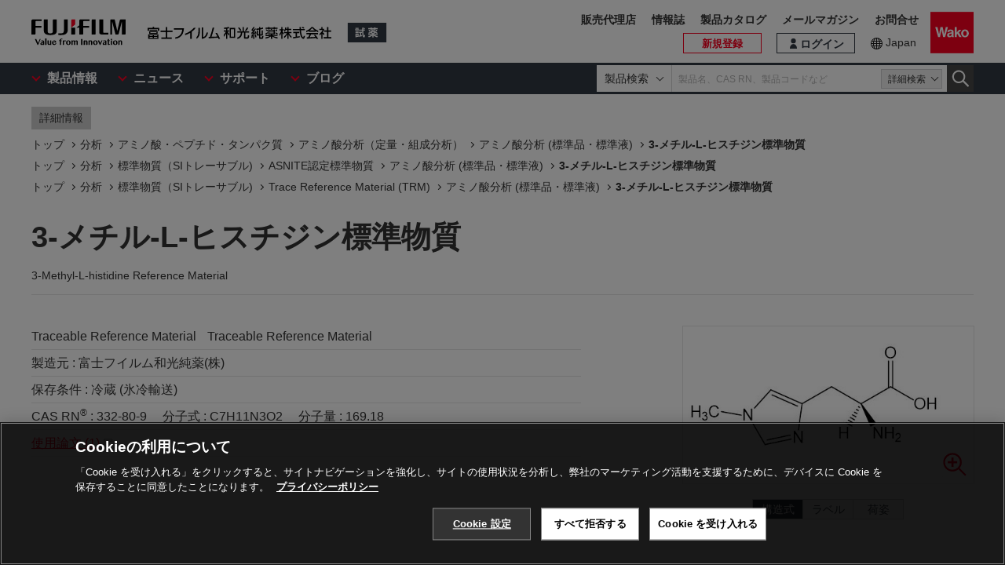

--- FILE ---
content_type: text/html;charset=UTF-8
request_url: https://labchem-wako.fujifilm.com/jp/product/detail/W01W0113-1785.html
body_size: 80616
content:
<!DOCTYPE html>
<html xmlns="http://www.w3.org/1999/xhtml"
	lang="ja">
<head>

	
	

<meta charset="UTF-8">
<meta name="description" content="「3-メチル-L-ヒスチジン標準物質」。富士フイルム和光純薬株式会社は、試験研究用試薬・抗体の製造販売および各種受託サービスを行っています。先端技術の研究から、ライフサイエンス関連、有機合成用や環境測定用試薬まで、幅広い分野で多種多様なニーズに応えています。">
<meta name="keywords" content="3-メチル-L-ヒスチジン標準物質,試薬,抗体,製造,販売,環境,クロマト,分析,遺伝子,免疫,組織化学,細胞生物,アミノ酸,ペプチド,タンパク,酵素,補酵素,基質,生化学,培養,微生物,動物実験,リムルス,無機化学,有機合成化学,消耗品,器材">

<meta http-equiv="X-UA-Compatible" content="IE=edge">
<meta name="format-detection" content="telephone=no">
<meta name="viewport" content="width=device-width">








<meta property="og:locale" content="ja_JP">



<meta property="og:type" content="article">





<meta property="og:site_name" content="試薬-富士フイルム和光純薬">








<meta property="og:title" content="332-80-9・3-メチル-L-ヒスチジン標準物質・3-Methyl-L-histidine Reference Material・139-17851【詳細情報】｜【分析】｜試薬-富士フイルム和光純薬">



<meta property="og:url" content="https://labchem-wako.fujifilm.com/jp/product/detail/W01W0113-1785.html">
<meta property="og:description" content="「3-メチル-L-ヒスチジン標準物質」。富士フイルム和光純薬株式会社は、試験研究用試薬・抗体の製造販売および各種受託サービスを行っています。先端技術の研究から、ライフサイエンス関連、有機合成用や環境測定用試薬まで、幅広い分野で多種多様なニーズに応えています。">
<meta property="og:image" content="https://labchem-wako.fujifilm.com/jp/img/ogimage.png">
<meta name="twitter:card" content="summary">





<meta name="twitter:title" content="332-80-9・3-メチル-L-ヒスチジン標準物質・3-Methyl-L-histidine Reference Material・139-17851【詳細情報】｜【分析】｜試薬-富士フイルム和光純薬">



<meta name="twitter:description" content="「3-メチル-L-ヒスチジン標準物質」。富士フイルム和光純薬株式会社は、試験研究用試薬・抗体の製造販売および各種受託サービスを行っています。先端技術の研究から、ライフサイエンス関連、有機合成用や環境測定用試薬まで、幅広い分野で多種多様なニーズに応えています。">
<meta name="twitter:image" content="https://labchem-wako.fujifilm.com/jp/twittercard.png">
<meta name="twitter:url" content="https://labchem-wako.fujifilm.com/jp/product/detail/W01W0113-1785.html">









<title>332-80-9・3-メチル-L-ヒスチジン標準物質・3-Methyl-L-histidine Reference Material・139-17851【詳細情報】｜【分析】｜試薬-富士フイルム和光純薬</title>







<link rel="shortcut icon" type="image/vnd.microsoft.ico" href="/jp/img/favicon/favicon.ico">
<link rel="apple-touch-icon" href="/jp/img/favicon/apple-touch-icon-60x60.png">
<link rel="apple-touch-icon" sizes="120x120" href="/jp/img/favicon/apple-touch-icon-120x120.png">
<link rel="apple-touch-icon" sizes="152x152" href="/jp/img/favicon/apple-touch-icon-152x152.png">
<link rel="stylesheet" href="/jp/css/common.css?ver=250621" class="cmn-css">
<link rel="stylesheet" href="/jp/css/pc.css?ver=250621" class="pc-css">
<link rel="stylesheet" href="/jp/css/ffwk.css" class="">











<link rel="canonical" href="/jp/product/detail/W01W0113-1785.html">
<link rel="alternate" href="/" hreflang="x-default" />

<link rel="alternate" href="/jp/product/detail/W01W0113-1785.html" hreflang="ja" />









<script src="/jp/js/jquery.min.js" type="text/javascript"></script>
<script src="/jp/js/jquery.cookie.js" type="text/javascript"></script>
<script src="/jp/js/jquery.matchHeight.js" type="text/javascript"></script>
<script src="/jp/js/slick.min.js" type="text/javascript"></script>
<script src="/jp/js/vue.min.js" type="text/javascript"></script>

<input id="contextpath" type="hidden" value=""/><input id="regionpath" type="hidden" value="jp"/>



	<script>
		$(function() {
			initProductDetail();
		});
	</script>
	
	
	





<script type="text/javascript" src="https://cdn.cookielaw.org/consent/0192d16c-0aa7-7a91-8aa6-f577f9cdb9cb/OtAutoBlock.js" ></script>
<script src="https://cdn.cookielaw.org/scripttemplates/otSDKStub.js" data-document-language="true" type="text/javascript" charset="UTF-8" data-domain-script="0192d16c-0aa7-7a91-8aa6-f577f9cdb9cb" ></script>
<script type="text/javascript">
function OptanonWrapper() { }
</script>





<!-- Google Tag Manager -->
<script>(function(w,d,s,l,i){w[l]=w[l]||[];w[l].push({'gtm.start':
new Date().getTime(),event:'gtm.js'});var f=d.getElementsByTagName(s)[0],
j=d.createElement(s),dl=l!='dataLayer'?'&l='+l:'';j.async=true;j.src=
'https://www.googletagmanager.com/gtm.js?id='+i+dl;f.parentNode.insertBefore(j,f);
})(window,document,'script','dataLayer','GTM-PRKP39P');</script>
<!-- End Google Tag Manager -->
<script src="/jp/js/common.js?ver=250621" type="text/javascript"></script>

<script src="/jp/js/app.js?ver=250621" type="text/javascript"></script>
<script src="/jp/js/app-settings.js?ver=250621" type="text/javascript"></script>
<script src="/jp/js/app-messages.js?ver=250621" type="text/javascript"></script>

</head>
<body>
	
	
		<!-- Google Tag Manager (noscript) -->
		<noscript>
			<iframe src="https://www.googletagmanager.com/ns.html?id=GTM-PRKP39P"
				height="0" width="0" style="display: none; visibility: hidden"></iframe>
		</noscript>
		<!-- End Google Tag Manager (noscript) -->
	

	
		<div class="wrap-all">

			
			
		<div class="old-ie-box">
			<div class="modal-box">
				<div class="modal-base">
					<div class="mdl-wrap">
						<div class="inner">
							<div class="mdl-cont">
								<p>
								
									
当サイトは、ご利用されているブラウザでは適切に表示されない場合がございます。<br>最新のブラウザに更新いただくことを推奨いたします。
									
									
								</p>
								
							</div>
						</div>
					</div>
				</div>
			</div>
		</div>
	

			
			
		<header class="header-wrap">
		<div class="head-area">
			<div class="inner">
				<div class="logo-box">
					<div class="logos">
						<span class="ff-logo"><img src="/jp/img/ff-logo.svg"
							alt="FUJIFILM"></span> <a href="/jp/" class="ffwk-logo"><span
							class="ffwk"><img src="/jp/img/ffwk_logo.svg"
								alt="富士フイルム和光純薬株式会社"></span><span class="lc"><img
								src="/jp/img/lc_logo.svg" alt="試薬"></span></a>
					</div>
				</div>
				<div class="menu-box">
					<ul>
						
						<li class="search"><a href="" id="PC_SRC"></a></li>
						<li class="favorite"><a href="/jp/mem/favorite"><span>お気に入り</span></a></li>
						<li class="wako-logo"><a href="/jp/"><img src="/jp/img/wk_logo.svg" alt="Wako"></a></li>
						<li class="spmenu"><a href="" id="SP_MENU"><span><i></i><i></i><i></i></span></a></li>
					</ul>
				</div>
			</div>
		</div>

		<div id="SP_MENU_BOX">
			<div class="main-area">
				<div class="inner">
					<div class="main-menu-box">
						<ul class="smenu-list">
							<li class="smenu-pin">
								<span>製品情報</span>
							</li>
							<li class="smenu-pin">
								<span>ニュース</span>
							</li>
							<li class="smenu-pin">
								<span>サポート</span>
							</li>
							<li class="smenu-pin">
								<span>ブログ</span>
							</li>
						</ul>
					</div>
					
						<div class="search-box reg-jp" id="PC_SRC_BOX">
							<div class="src-area">
								<div class="src-select-box">
									<select class="src-select-opt">
										<option value="製品検索" selected>製品検索</option>
										<option value="記事検索">記事検索</option>
									</select>
									<fieldset class="form-search prod">
										<span class="search-block"> <label
											class="select-search-tx"> <input type="text"
												name="search" id="search_box" value="" placeholder="製品名、CAS RN、製品コードなど"
												autocomplete="off" ref="word" v-on:focus="showSuggest"
												v-on:blur="hideSuggest"> <!-- suggest ←v-model指定に注目 -->
										</label> <span class="src-pin">詳細検索</span>
										</span> <label class="select-search-btn"><input type="button"
											class="" value="検索"></label>
									</fieldset>
									<fieldset class="form-search art">
										<span class="search-block">
											<label class="select-search-tx">
												<input type="text" name="search" id="search_box_art" value="" placeholder="キーワードを入力">
											</label>
										</span>
										<label class="select-search-btn"><input type="button" class="" value="検索"></label>
									</fieldset>
									<div class="candidate-list">
										<div class="candidate-in">
											<!-- suggest ここから -->
											<word-suggest-component v-bind:data="suggestData"
												v-on:click-word="clickWord"></word-suggest-component>
											<content-suggest-component v-bind:data="suggestData"></content-suggest-component>
											<!-- suggest ここまで -->
										</div>
									</div>
									<!-- /.candidate-list -->
								</div>
							</div>
							<div class="src-box">
								<!-- 詳細検索 -->
							</div>
						</div>
					
					<div class="head-area-pc">
						<div class="in">
							<div class="mem-link" style="display:none">
								<div class="login"><a href="/jp/sso/login"><span>ログイン</span></a></div>
								<div class="h-signup"><a href="/jp/mem/usr/regist/sendmail"><span>新規登録</span></a></div>
							</div><!-- /.mem-link -->
							<div id="login_menu" class="login-usr smenu-pin">
							</div>
							<div class="country-box">
								<div class="in">
									<div class="current-country">
										<a href="/jp/region.html">Japan</a>
									</div>
									<!--
									<div class="swich">
										<ul>
											<li><span>JP</span></li>
											<li><a href="/jp_en/">EN</a></li>
										</ul>
									</div>
									 -->
								</div>
							</div>
							<div class="sub-menu-box">
								<ul>
									<li class="agent"><a href="https://www.fujifilm.com/ffwk/ja/about/partners" target="_blank">販売代理店</a></li>
									<li><a href="/jp/journal/index.html">情報誌</a></li>
									<li><a href="/jp/category/synthesis/catalog/index.html">製品カタログ</a></li>
									<li><a href="/jp/newsletter/signup.html">メールマガジン</a></li>
									<li><a href="/jp/question/index.html">お問合せ</a></li>
								</ul>
							</div>
						</div>
					</div>
				</div>
			</div>
		</div>

		<div class="header-modal-box off" id="HEADER_MODAL">
			<div class="header-modal">
				<div class="header-modal-tx">
					<p class="add-cart off">カートに追加しました</p>
					<p class="add-comparison off">比較表に追加しました</p>
				</div>
			</div>
		</div>
		<!-- /.header-modal-box -->
		
			
			<div class="comparison-view"
		style="display: none;">
		<div class="inner">
			<a href="/jp/product/detail/comparison.html" target="_blank"><span>比較表を見る</span><i></i></a>
		</div>
	</div>
		
	</header>
	

			<div class="main-wrap" id="GSSCPDDT01">
				<div class="top-wrap">

					<div class="breadcrumb-wrap">
						<div class="inner">
							<div class="breadcrumb">
								<div class="label-box">
									<span class="lb">詳細情報</span>
								</div>
								
									
										
											
												
													
														
															
																<ol>
																	<li><a href="/jp/index.html"><span>トップ</span></a></li>
																	
																		<li><a
																			href="/jp/category/analysis/index.html"><span>分析</span></a></li>
																	
																	
																		<li><a
																			href="/jp/category/analysis/aminoacid/index.html"><span>アミノ酸・ペプチド・タンパク質</span></a></li>
																	
																	
																		
																			<li><a
																				href="/jp/category/analysis/aminoacid/amino_acid_quantitative/index.html"><span>アミノ酸分析（定量・組成分析）</span></a></li>
																		
																	
																	<li><a
																		href="/jp/category/00439.html"><span>アミノ酸分析 (標準品・標準液)</span></a></li>
																	
																		
																			
																				<li><a href="" class="disabled"><span>3-メチル-L-ヒスチジン標準物質</span></a></li>
																			
																			
																		
																	
																</ol>
															
																<ol>
																	<li><a href="/jp/index.html"><span>トップ</span></a></li>
																	
																		<li><a
																			href="/jp/category/analysis/index.html"><span>分析</span></a></li>
																	
																	
																		<li><a
																			href="/jp/category/analysis/referencematerial/index.html"><span>標準物質（SIトレーサブル)</span></a></li>
																	
																	
																		
																			<li><a
																				href="/jp/category/analysis/referencematerial/asnite_a2/index.html"><span>ASNITE認定標準物質</span></a></li>
																		
																	
																	<li><a
																		href="/jp/category/00439.html"><span>アミノ酸分析 (標準品・標準液)</span></a></li>
																	
																		
																			
																				<li><a href="" class="disabled"><span>3-メチル-L-ヒスチジン標準物質</span></a></li>
																			
																			
																		
																	
																</ol>
															
																<ol>
																	<li><a href="/jp/index.html"><span>トップ</span></a></li>
																	
																		<li><a
																			href="/jp/category/analysis/index.html"><span>分析</span></a></li>
																	
																	
																		<li><a
																			href="/jp/category/analysis/referencematerial/index.html"><span>標準物質（SIトレーサブル)</span></a></li>
																	
																	
																		
																			<li><a
																				href="/jp/category/analysis/referencematerial/trm/index.html"><span>Trace Reference Material (TRM)</span></a></li>
																		
																	
																	<li><a
																		href="/jp/category/00439.html"><span>アミノ酸分析 (標準品・標準液)</span></a></li>
																	
																		
																			
																				<li><a href="" class="disabled"><span>3-メチル-L-ヒスチジン標準物質</span></a></li>
																			
																			
																		
																	
																</ol>
															
														
													
												
											
										
									
								
							</div>
						</div>
					</div>
				</div>
				<!-- /.top-wrap -->

				<article class="contents-wrap">

					
		<div class="title-wrap">
			<div class="inner">
				<div class="ttl-box">
					<h1 class="ttl">
						
						
							
								
									3-メチル-L-ヒスチジン標準物質
									
									
										<q>3-Methyl-L-histidine Reference Material</q>
									
								

								
								

							
						
					</h1>
				</div>
				<!-- ./	ttl-box -->
			</div>
			<!-- ./	inner -->
		</div>
		<!-- /.title-wrap -->

		<div class="ol-wrap">
			<div class="inner">
				<div class="sec-cont">
					<div class="product-set">
						
						
							
								
									<dl>
										<dt>Traceable Reference Material</dt>
										
										
											<dd>
												<q>Traceable Reference Material</q>
											</dd>
										
									</dl>
								
								
								
							
						
						
						
							
						

						
						
							
								
									<dl>
										<dt >製造元 : </dt>
										<dd >富士フイルム和光純薬(株)</dd>
									</dl>
								
							
						
						
						
							
								
									<dl>
										<dt >保存条件 : </dt>
										<dd >冷蔵 (氷冷輸送)</dd>
									</dl>
								
							
						

						
						
							
								
									<dl>
										
										
											<dt >CAS RN<sup>&reg;</sup> : </dt>
											<dd >332-80-9</dd>
										

										
										
											<dt >分子式 : </dt>
											<dd >C7H11N3O2</dd>
										

										
										
											<dt >分子量 : </dt>
											<dd >169.18</dd>
										
									</dl>
								
							
						

						

						
						

						
						

						
						

						
 						
							<div class="dissertation-box">
								<a href="https://www.ncbi.nlm.nih.gov/pmc/?term=%22Wako%22+AND+%22139-17851%22" target="_blank" class="link-blank is-s tr-tip">
									<div class="dissertation">
										<span class="ttl">使用論文 (</span><span class="num">1</span>)
									</div>
									<div class="frame-tip"><span class="tx">PubMed Central<sup>&reg;</sup> search</span></div>
								</a>
							</div>

						
					</div>

					
					<div class="images-box">
						<div class="tab-wrap">
							<ul class="tab-list">
								<li id="kouzouimg" class="current">
									 
										
											
												<div class="sl">
													<img src="/sc/01/332-80-9.png">
													<div class="zoom-btn modal-pin" data-id="MDL_1"></div>
												</div>
												<div class="overlay-box" id="MDL_1">
													<div class="modal-box">
														<div class="modal-base">
															<div class="mdl-wrap">
																<span class="close-btn2"></span>
																<div class="mdl-cont">
																	<figure class="mdl-img">
																		<img src="/sc/01/332-80-9.png">
																	</figure>
																</div>
																<div class="mdl-foot">
																	<span class="close-btn">閉じる</span>
																</div>
															</div>
														</div>
													</div>
												</div>
												<!-- /.overlay-box -->
											
										
									
								</li>

								
								<li id="labelimg">
										
										<div class="slider-lists" id="PRODUCT_LABEL_SLIDER">
											
												
													
														<div class="sl">
															<img src="/sc/05/139-17851.png">
															<div class="zoom-btn modal-pin"
																data-id="MDL_L1"></div>
														</div>
													
												
											
										</div>
									 
										
										
											
												
													<div class="overlay-box" id="MDL_L1">
														<div class="modal-box">
															<div class="modal-base">
																<div class="mdl-wrap">
																	<span class="close-btn2"></span>
																	<div class="mdl-cont">
																		<figure class="mdl-img">
																			<img src="/sc/05/139-17851.png">
																		</figure>
																	</div>
																	<div class="mdl-foot">
																		<span class="close-btn">閉じる</span>
																	</div>
																</div>
															</div>
														</div>
													</div>
													<!-- /.overlay-box -->
												
											
										
									</li>


								
								<li id="packimg">
										
										<div class="slider-lists" id="PRODUCT_PACK_SLIDER">
											
												
													
														<div class="sl">
															<img src="/sc/06/139-17851.jpg">
															<div class="zoom-btn modal-pin"
																data-id="MDL_N1"></div>
														</div>
													
												
											
										</div>
									 
										
										
											
												
													<div class="overlay-box" id="MDL_N1">
														<div class="modal-box">
															<div class="modal-base">
																<div class="mdl-wrap">
																	<span class="close-btn2"></span>
																	<div class="mdl-cont">
																		<figure class="mdl-img">
																			<img src="/sc/06/139-17851.jpg">
																		</figure>
																	</div>
																	<div class="mdl-foot">
																		<span class="close-btn">閉じる</span>
																	</div>
																</div>
															</div>
														</div>
													</div>
													<!-- /.overlay-box -->
												
											
										
									</li>
							</ul>
							
							<ul class="tab-btn">
								<li id="kouzoubtn"><span>構造式</span></li>
								<li id="labelbtn"><span>ラベル</span></li>
								<li id="packbtn"><span>荷姿</span></li>
							</ul>
						</div>
					</div>

					
					

						<div class="sds-box">
							<dl class="doc2-list">
								<dt >SDS</dt>
								<dd>
									<ul>
										
											
												<li><a target="_blank"
													href="/sds/W01W0113-1785JGHEJP.pdf">JP</a></li>
											
										
											
												<li><a target="_blank"
													href="/sds/W01W0113-1785JGHEEN.pdf">EN</a></li>
											
										
									</ul>
								</dd>
							</dl>
						</div>
					
				</div>
				<!-- /.sec-cont -->
			</div>
		</div>
	

					<!-- /.ol-wrap -->

					<div class="cnt-wrap">
						<div class="inner">
							
							
		<section id="basic" class="cont-area">
			<div class="sec-cont">
				<div class="product-list-detail">
					
						<!--productDetailListFlag 0:一覧画面／1:詳細画面  -->
						
							<table class="product-tbl">
		<thead>
			<tr>
				<th class="product-tbl1 product-comp">
					<div class="product-tbl-in">比較</div>
				</th>
				<th class="product-tbl2 product-code">
					<div class="product-tbl-in">製品コード</div>
				</th>
				<th class="product-tbl3 product-size">
					<div class="product-tbl-in">容量</div>
				</th>
				<th class="product-tbl4 product-price">
					<div class="product-tbl-in">価格</div>
				</th>
				<th class="product-tbl5 product-inv">
					<div class="product-tbl-in">
						
						在庫 / 納期目安
					</div>
				</th>
				
					
						<th class="product-tbl6 product-doc">
							<div class="product-tbl-in">
								
							</div>
						</th>
						
							
							
							
							
								
							
						
					
					
				
			</tr>
		</thead>

		<tbody>
			
				
				
					<tr>

						
						<td class="product-tbl1 product-comp">
							<div class="product-tbl-in">
								<label class="check-tip"><input type="checkbox"
									name="productComparisonCheck_Details_01773950_1"
									id="input_chk"
									value="01773950_1" />
									<span></span></label>
							</div>
						</td>
						
						<td class="product-tbl2 product-code">
							<div class="product-tbl-in">
								<div class="lb-code">
									<dl>
										
										
											
												<dt >販売元</dt>
												<dd >139-17851</dd>
											
										
										
										
										
										
											
												
													<dt >JAN</dt>
													
													<dd >4548995021830</dd>
												
											
										
									</dl>
								</div>

								
								
									
								
							</div>
						</td>

						
						<td class="product-tbl3 product-size">
							<div class="product-tbl-in">
								
									
										100mg
									
								
							</div>
						</td>

						
						<td class="product-tbl4 product-price">
							<div class="product-tbl-in">
								
								
		<dl>
			
			
				
				
				
					
					
					
					
						<dt>希望納入価格</dt>
						<dd> 37,400 円</dd>
					
				
			
			
			

			
			
			
		</dl>
	
							</div>
						</td>

						
						<td class="product-tbl5 product-inv">
							<div class="product-tbl-in">
								
								
		
			
			
				
				
				
					
					
						

		
		

		
		
			
			
		
			
			
			
			
				<dl>
					
					
						<dt >西日本 : </dt>
						<dd>
							
							
							
							
							
							
							
							
							
							-
						</dd>
					
					
					
						<dt >東日本 : </dt>
						<dd>
							
							100以上
							
							
							
							
							
							
							
							
						</dd>
					
				</dl>
			
		
	
		
	
					
					
					
				
			
			
			
		
	
							</div>
						</td>

						
						
							<td class="product-tbl6 product-doc">
								<div class="product-tbl-in">
									<ul>
										
										
										
											
												
													<li><a
														href="/jp/product/search/coa.html?wkfcode=139-17851"
														target="_blank">検査成績書</a></li>
												
											
										
										
										
										
											
												
													<li><a
														href="/jp/product/search/reference_material.html?wkfcode=139-17851"
														target="_blank">校正証明書</a></li>
												
											
										
									</ul>
								</div>
							</td>
						

						
						
							
							
							
							
								
								
							
						
					</tr>
				
			
		</tbody>
	</table>
						
					

					<div class="clearfix note-col2-box">
						
						
							
								
									
								
							
						
						
						
						
						
					</div>
				</div>
				<div class="contact-box">
					<ul class="link-list ct">
						
						
						
						
							
								
									
									
									

									
									
									
								
							
						

						
						
						
							<li><a
								href="/jp/pg2341a1/inquiry/index.html" class="red-btn ar">カスタム製造のご相談</a></li>
						
					</ul>

					
					
					
				</div>

			</div>
		</section>
	
						</div>
					</div>
					
					<div class="nav-wrap">
						<div class="inner">
							<ul>
								<li><a href="#documents">ドキュメント</a></li>
								
									
										
											
										
									
								

								
									
										
											
												<li><a href="#app">アプリケーション</a></li>
											
										
									
								
								
									
										
											
											
											
										
									
								

								
									
										
											
										
									
								
								
									
										
											
										
									
								
								
									
										<li><a href="#overview">概要・使用例</a></li>
									
								
								

									<li><a href="#property">物性情報</a></li>
								
								
								<li><a href="#manufacturer">製造元情報</a></li>
								
									<li><a href="#alias">別名一覧</a></li>
								
								
									<li><a href="#samecas">同一CAS RN<sup>&reg;</sup> 一覧</a></li>
								
								
									<li><a href="#related">関連製品</a></li>
								
							</ul>
						</div>
					</div>
					<!-- /.nav-wrap -->

					<div class="cnt-wrap">
						<div class="inner">
							
							
		<section id="documents" class="cont-area">
			<div class="sec-ttl">
				<h2 class="ttl">ドキュメント</h2>
			</div>
			<div class="sec-cont">
				<div class="doc1-box">
					<ul class="doc1-list">
						
						
							
								
									
									

									
									
									
										
										
										
										
									
								
							
						
					</ul>
				</div>
				<div class="doc-wrapblock">
					
					

					
					
						<dl class="doc2-list doc-sds">
							<dt>
								<span>SDS</span>
								
								
								
							</dt>
							<dd>
								<ul>
									
										
											<li><a class="ic-pdf" target="_blank"
												href="/sds/W01W0113-1785JGHEJP.pdf">JP</a></li>
										
									
										
											<li><a class="ic-pdf" target="_blank"
												href="/sds/W01W0113-1785JGHEEN.pdf">EN</a></li>
										
									
								</ul>
							</dd>
						</dl>
					

					
					
						
							
								
									
									
									
										<dl class="doc2-list doc-spec">
											<dt>
												<span>製品規格書</span>
											</dt>
											<dd>
												<ul>
													

														<li><a
															href="/jp/product/spec_13-1785.pdf?jeAttribute=J"
															target="_blank">JP</a></li>
													
													<li><a
														href="/jp/product/spec_13-1785.pdf?jeAttribute=E"
														target="_blank">EN</a></li>
												</ul>
											</dd>
										</dl>
									
								
							
						
					


					
					
						<dl class="doc2-list doc-add" id="tenpu">
							<dt>
								<span>添付文書</span>
							</dt>
							<dd>
								<ul>
									
										
											
												
													
														
													
												
											
										
									
								</ul>
							</dd>
						</dl>
					

					
					
						<dl class="doc2-list doc-spdata" id="spectrum">
							<dt>
								<span>スペクトルデータ</span>
							</dt>
							<dd>
								<ul>
									
										
									
								</ul>
							</dd>
						</dl>
					

					<div class="doc-listset">
						
						
							<dl class="doc2-list doc-insp" id="coa">
								<dt>
									<span>検査成績書</span>
								</dt>
								<dd>
									<ul>
										
											
												
													
														
														
															
																
																	<li><a target="_blank"
																		href="/jp/product/search/coa.html?wkfcode=139-17851">
																			100mg
																	</a></li>
																
															
														
													
												
											
										
									</ul>
								</dd>
							</dl>
						
						
						
							<dl class="doc2-list doc-calib" id="kousei">
								<dt>
									<span>校正証明書</span>
								</dt>
								<dd>
									<ul>
										
											
												
													
														
														
															
																
																	<li><a target="_blank"
																		href="/jp/product/search/reference_material.html?wkfcode=139-17851">
																			100mg
																	</a></li>
																
															
														
													
												
											
										
									</ul>
								</dd>
							</dl>
						

						
						
							<dl class="doc2-list doc-calib" id="analysis">
								<dt>
									<span>分析チャート</span>
								</dt>
								<dd>
									<ul>
										
											
												
													
														
														
															
																
															
														
													
												
											
										
									</ul>
								</dd>
							</dl>
						


						
						
							
						
					</div>
				</div>
				<!-- /.doc-wrapblock -->
				
				
			</div>
		</section>
	
							
							
		
			
				
					
				
			
		
	
							
							
		
			
				
					

						<section id="app" class="cont-area">
							<div class="sec-ttl">
								<h2 class="ttl">アプリケーション</h2>
							</div>
							<div class="sec-cont">
								

								

								
							</div>
							
								
									
										
									
								
							
						</section>
					
				
			
		
	
							
							
		
			
				
					
					

					
				
			
		
	
							
							
		
	
							
							
		
			
				
					
				
			
		
	
							
							
		
			
				
					<section id="overview" class="cont-area">
						<div class="sec-ttl">
							<h2 class="ttl">概要・使用例</h2>
						</div>
						<div class="sec-cont">
							<table class="simple-tb">
								
								
									
										
											
												<tr>
													<th>概要</th>
													<td>本品は、産業技術総合研究所（NMIJ）にて値付けを実施し、和光にて不確かさを確定した、NMIJトレーサブルなアミノ酸標準物質です。</td>
												</tr>
											
										
									
								
								
								
								
								
								
								
								
								
								
								
								
								
								
								
									
										
											
												<tr>
													<th>使用上の注意</th>
													<td>アルゴン封入</td>
												</tr>
											
										
									
								
							</table>
						</div>
					</section>
				
			
		
	
							
							
		
			
				<section id="property" class="cont-area">
					<div class="sec-ttl">
						<h2 class="ttl">物性情報</h2>
					</div>
					<div class="sec-cont">
						<table class="simple-tb">
							
								
								
									
										
											
												<tr>
													<th>外観</th>
													<td>白色～ほとんど白色, 結晶～粉末又は塊</td>
												</tr>
											
										
									
								
								
								
								
								
								
								
								
								
								
								
								
								
								
								
								
								
								
								
								
								
							
							
								
								
								
								
								
								
								
								
								
								
								
								
								
								
								
								
								
								
								
								
								
								
									
										
											
												<tr>
													<th>比旋光度</th>
													<td>[α]<SUB>D</SUB><SUP>20</SUP> +13～+17°(c=2,dil.HCl)(脱水物換算)</td>
												</tr>
											
										
									
								
							
							
								
								
								
								
								
								
								
								
									
										
											
												<tr>
													<th>純度</th>
													<td>80.5～84.4% (as 3-methylhistidine)</td>
												</tr>
											
										
									
								
							
						</table>
						<div class="sec-btm-box">
							<p class="sec-btm-tx">「物性情報」は参考情報でございます。規格値を除き、この製品の性能を保証するものではございません。<br>本製品の品質及び性能については、本品の製品規格書をご確認ください。<br>なお目的のご研究に対しましては、予備検討を行う事をお勧めします。</p>
						</div>
					</div>
				</section>
			
		
	
							
							
		
			
		
	
							
							
		<section id="manufacturer" class="cont-area">
			<div class="sec-ttl">
				<h2 class="ttl">製造元情報</h2>
			</div>
			<div class="sec-cont">
				<ul class="doc1-list ct sp-2col">
					
					
						
							
								
							
						
					
					
					
						
							
								
							
						
					
					
					
						
							
								
							
						
					
					
					
						
							
								
							
						
					
				</ul>
			</div>
		</section>
	
							
							
		
			
				<section id="alias" class="cont-area">
					<div class="sec-ttl">
						<h2 class="ttl">別名一覧</h2>
					</div>
					<div class="sec-cont">
						<ul class="sec-li">
							
								
								
							
								
								
									
										
											<li>1-メチル-L-ヒスチジン（IUPAC名）</li>
										
									
								
							
								
								
							
						</ul>
					</div>
				</section>
			
		
	
							
							
		
			<section id="samecas" class="cont-area">
				<div class="sec-ttl">
					<h2 class="ttl">
						<a
							href="/jp/product/result/product.html?fw=casrn:332-80-9">同一CAS RN<sup>&reg;</sup> 一覧</a>
					</h2>
				</div>
			</section>
		
	
							
							
		<section id="related" class="cont-area">
			
				<div class="sec-ttl">
					<h2 class="ttl">関連製品</h2>
				</div>
				<div class="sec-cont">
					
					
						
							
								
									<div class="sec-box lineup">
										<h3 class="sttl">製品ラインアップ</h3>
										<div class="nav-manual">
											
												
													
														<ul class="sec-li">
															
																<li><a
																	href="/jp/category/00439.html">アミノ酸分析 (標準品・標準液)</a></li>
															
														</ul>
													
												
											
										</div>
									</div>
								
							
						
					
					
					
						
							
								<div class="sec-box pdlist">
									<h3 class="sttl">製品一覧</h3>
									<table class="sec-tb">
										<thead>
											<tr>
												<th colspan="2">製品名</th>
											</tr>
										</thead>
										<tbody>
											
												
												
													
														
															
																
																	<tr>
																		<td> 
																				<a
																					href="/jp/product/detail/W01W0101-1413.html">
																					<span class="name">L-アスパラギン標準液</span>
																				</a>
																			</td>
																		<td>アミノ酸自動分析用</td>
																	</tr>
																
															
														
													
												
											
												
												
													
														
															
																
																	<tr>
																		<td> 
																				<a
																					href="/jp/product/detail/W01W0101-2180.html">
																					<span class="name">L-アラニン標準品</span>
																				</a>
																			</td>
																		<td>アミノ酸分析用</td>
																	</tr>
																
															
														
													
												
											
												
												
													
														
															
																
																	<tr>
																		<td> 
																				<a
																					href="/jp/product/detail/W01W0101-2181.html">
																					<span class="name">L-アスパラギン酸標準品</span>
																				</a>
																			</td>
																		<td>アミノ酸分析用</td>
																	</tr>
																
															
														
													
												
											
												
												
													
														
															
																
																	<tr>
																		<td> 
																				<a
																					href="/jp/product/detail/W01W0103-2064.html">
																					<span class="name">L(-)-シスチン標準品</span>
																				</a>
																			</td>
																		<td>アミノ酸分析用</td>
																	</tr>
																
															
														
													
												
											
												
												
													
														
															
																
																	<tr>
																		<td> 
																				<a
																					href="/jp/product/detail/W01W0101-2183.html">
																					<span class="name">L(+)-アルギニン標準品</span>
																				</a>
																			</td>
																		<td>アミノ酸分析用</td>
																	</tr>
																
															
														
													
												
											
												
												
													
														
															
																
																	<tr>
																		<td> 
																				<a
																					href="/jp/product/detail/W01W0107-0544.html">
																					<span class="name">L-グルタミン酸標準品</span>
																				</a>
																			</td>
																		<td>アミノ酸分析用</td>
																	</tr>
																
															
														
													
												
											
												
												
													
														
															
																
																	<tr>
																		<td> 
																				<a
																					href="/jp/product/detail/W01W0107-0545.html">
																					<span class="name">グリシン標準品</span>
																				</a>
																			</td>
																		<td>アミノ酸分析用</td>
																	</tr>
																
															
														
													
												
											
												
												
													
														
															
																
																	<tr>
																		<td> 
																				<a
																					href="/jp/product/detail/W01W0112-0557.html">
																					<span class="name">L-ロイシン標準品</span>
																				</a>
																			</td>
																		<td>アミノ酸分析用</td>
																	</tr>
																
															
														
													
												
											
												
												
													
														
															
																
																	<tr>
																		<td> 
																				<a
																					href="/jp/product/detail/W01W0108-0874.html">
																					<span class="name">L-ヒスチジン標準品</span>
																				</a>
																			</td>
																		<td>アミノ酸分析用</td>
																	</tr>
																
															
														
													
												
											
												
												
													
														
															
																
																	<tr>
																		<td> 
																				<a
																					href="/jp/product/detail/W01W0109-0560.html">
																					<span class="name">L(+)-イソロイシン標準品</span>
																				</a>
																			</td>
																		<td>アミノ酸分析用</td>
																	</tr>
																
															
														
													
												
											
												
												
													
														
															
																
																	<tr>
																		<td> 
																				<a
																					href="/jp/product/detail/W01W0112-0559.html">
																					<span class="name">L(+)-リシン二塩酸塩標準品</span>
																				</a>
																			</td>
																		<td>アミノ酸分析用</td>
																	</tr>
																
															
														
													
												
											
												
												
													
														
															
																
																	<tr>
																		<td> 
																				<a
																					href="/jp/product/detail/W01W0116-2342.html">
																					<span class="name">L(-)-フェニルアラニン標準品</span>
																				</a>
																			</td>
																		<td>アミノ酸分析用</td>
																	</tr>
																
															
														
													
												
											
												
												
													
														
															
																
																	<tr>
																		<td> 
																				<a
																					href="/jp/product/detail/W01W0116-2343.html">
																					<span class="name">L(-)-プロリン標準品</span>
																				</a>
																			</td>
																		<td>アミノ酸分析用</td>
																	</tr>
																
															
														
													
												
											
												
												
													
														
															
																
																	<tr>
																		<td> 
																				<a
																					href="/jp/product/detail/W01W0119-1507.html">
																					<span class="name">L-セリン標準品</span>
																				</a>
																			</td>
																		<td>アミノ酸分析用</td>
																	</tr>
																
															
														
													
												
											
												
												
													
														
															
																
																	<tr>
																		<td> 
																				<a
																					href="/jp/product/detail/W01W0120-1720.html">
																					<span class="name">L-チロシン標準品</span>
																				</a>
																			</td>
																		<td>アミノ酸分析用</td>
																	</tr>
																
															
														
													
												
											
												
												
													
														
															
																
																	<tr>
																		<td> 
																				<a
																					href="/jp/product/detail/W01W0120-1716.html">
																					<span class="name">L(-)-トレオニン標準品</span>
																				</a>
																			</td>
																		<td>アミノ酸分析用</td>
																	</tr>
																
															
														
													
												
											
												
												
													
														
															
																
																	<tr>
																		<td> 
																				<a
																					href="/jp/product/detail/W01W0122-0173.html">
																					<span class="name">L-バリン標準品</span>
																				</a>
																			</td>
																		<td>アミノ酸分析用</td>
																	</tr>
																
															
														
													
												
											
												
												
													
														
															
																
																	<tr>
																		<td> 
																				<a
																					href="/jp/product/detail/W01W0121-0135.html">
																					<span class="name">尿素標準品</span>
																				</a>
																			</td>
																		<td>アミノ酸分析用</td>
																	</tr>
																
															
														
													
												
											
												
												
													
														
															
																
																	<tr>
																		<td> 
																				<a
																					href="/jp/product/detail/W01W0101-2197.html">
																					<span class="name">塩化アンモニウム標準品</span>
																				</a>
																			</td>
																		<td>アミノ酸分析用</td>
																	</tr>
																
															
														
													
												
											
												
												
													
														
															
																
																	<tr>
																		<td> 
																				<a
																					href="/jp/product/detail/W01S24NMIJ%20CRM%206006-A.html">
																					<span class="name">尿素</span>
																				</a>
																			</td>
																		<td></td>
																	</tr>
																
															
														
													
												
											
												
												
													
														
															
																
																	<tr>
																		<td> 
																				<a
																					href="/jp/product/detail/W01S24NMIJ%20CRM%206013-A.html">
																					<span class="name">L-イソロイシン</span>
																				</a>
																			</td>
																		<td></td>
																	</tr>
																
															
														
													
												
											
												
												
													
														
															
																
																	<tr>
																		<td> 
																				<a
																					href="/jp/product/detail/W01S24NMIJ%20CRM%206014-A.html">
																					<span class="name">L-フェニルアラニン</span>
																				</a>
																			</td>
																		<td></td>
																	</tr>
																
															
														
													
												
											
												
												
													
														
															
																
																	<tr>
																		<td> 
																				<a
																					href="/jp/product/detail/W01S24NMIJ%20CRM%206015-A.html">
																					<span class="name">L-バリン</span>
																				</a>
																			</td>
																		<td></td>
																	</tr>
																
															
														
													
												
											
												
												
													
														
															
																
																	<tr>
																		<td> 
																				<a
																					href="/jp/product/detail/W01S24NMIJ%20CRM%206016-A.html">
																					<span class="name">L-プロリン</span>
																				</a>
																			</td>
																		<td></td>
																	</tr>
																
															
														
													
												
											
												
												
													
														
															
																
																	<tr>
																		<td> 
																				<a
																					href="/jp/product/detail/W01S24NMIJ%20CRM%206011-A.html">
																					<span class="name">L-アラニン</span>
																				</a>
																			</td>
																		<td></td>
																	</tr>
																
															
														
													
												
											
												
												
													
														
															
																
																	<tr>
																		<td> 
																				<a
																					href="/jp/product/detail/W01S24NMIJ%20CRM%206012-A.html">
																					<span class="name">L-ロイシン</span>
																				</a>
																			</td>
																		<td></td>
																	</tr>
																
															
														
													
												
											
												
												
													
														
															
																
																	<tr>
																		<td> 
																				<a
																					href="/jp/product/detail/W01S24NMIJ%20CRM%206017-A.html">
																					<span class="name">L-アルギニン</span>
																				</a>
																			</td>
																		<td></td>
																	</tr>
																
															
														
													
												
											
												
												
													
														
															
																
																	<tr>
																		<td> 
																				<a
																					href="/jp/product/detail/W01S24NMIJ%20CRM%206018-A.html">
																					<span class="name">L-リシン一塩酸塩</span>
																				</a>
																			</td>
																		<td></td>
																	</tr>
																
															
														
													
												
											
												
												
													
														
															
																
																	<tr>
																		<td> 
																				<a
																					href="/jp/product/detail/W01S246022.html">
																					<span class="name">グリシン</span>
																				</a>
																			</td>
																		<td></td>
																	</tr>
																
															
														
													
												
											
												
												
													
														
															
																
																	<tr>
																		<td> 
																				<a
																					href="/jp/product/detail/W01S246026.html">
																					<span class="name">L-グルタミン酸</span>
																				</a>
																			</td>
																		<td></td>
																	</tr>
																
															
														
													
												
											
												
												
													
														
															
																
																	<tr>
																		<td> 
																				<a
																					href="/jp/product/detail/W01S246027.html">
																					<span class="name">L-アスパラギン酸</span>
																				</a>
																			</td>
																		<td></td>
																	</tr>
																
															
														
													
												
											
												
												
													
														
															
																
																	<tr>
																		<td> 
																				<a
																					href="/jp/product/detail/W01W0108-0988.html">
																					<span class="name">L-ヒドロキシプロリン標準物質</span>
																				</a>
																			</td>
																		<td>Traceable Reference Material</td>
																	</tr>
																
															
														
													
												
											
												
												
													
														
															
																
																	<tr>
																		<td> 
																				<a
																					href="/jp/product/detail/W01W0116-2599.html">
																					<span class="name">O-ホスホエタノールアミン標準物質</span>
																				</a>
																			</td>
																		<td>Traceable Reference Material</td>
																	</tr>
																
															
														
													
												
											
												
												
													
														
															
																
																	<tr>
																		<td> 
																				<a
																					href="/jp/product/detail/W01W0120-1957.html">
																					<span class="name">タウリン標準物質</span>
																				</a>
																			</td>
																		<td>Traceable Reference Material</td>
																	</tr>
																
															
														
													
												
											
												
												
													
														
															
																
																	<tr>
																		<td> 
																				<a
																					href="/jp/product/detail/W01W0115-0321.html">
																					<span class="name">L(+)-オルニチン一塩酸塩標準物質</span>
																				</a>
																			</td>
																		<td>Traceable Reference Material</td>
																	</tr>
																
															
														
													
												
											
												
												
													
														
															
																
																	<tr>
																		<td> 
																				<a
																					href="/jp/product/detail/W01W0103-2311.html">
																					<span class="name">L-カルノシン標準物質</span>
																				</a>
																			</td>
																		<td>Traceable Reference Material</td>
																	</tr>
																
															
														
													
												
											
												
												
													
														
															
																
																	<tr>
																		<td> 
																				<a
																					href="/jp/product/detail/W01W0103-2313.html">
																					<span class="name">L-シトルリン標準物質</span>
																				</a>
																			</td>
																		<td>Traceable Reference Material</td>
																	</tr>
																
															
														
													
												
											
												
												
													
														
															
																
																	<tr>
																		<td> 
																				<a
																					href="/jp/product/detail/W01W0120-1960.html">
																					<span class="name">L-トリプトファン標準物質</span>
																				</a>
																			</td>
																		<td>Traceable Reference Material</td>
																	</tr>
																
															
														
													
												
											
												
												
													
														
															
																
																	<tr>
																		<td> 
																				<a
																					href="/jp/product/detail/W01W0101-2486.html">
																					<span class="name">4-アミノ酪酸標準物質</span>
																				</a>
																			</td>
																		<td>Traceable Reference Material</td>
																	</tr>
																
															
														
													
												
											
												
												
													
														
															
																
																	<tr>
																		<td> 
																				<a
																					href="/jp/product/detail/W01W0101-2487.html">
																					<span class="name">L-2-アミノアジピン酸標準物質</span>
																				</a>
																			</td>
																		<td>Traceable Reference Material</td>
																	</tr>
																
															
														
													
												
											
												
												
													
														
															
																
																	<tr>
																		<td> 
																				<a
																					href="/jp/product/detail/W01W0119-1733.html">
																					<span class="name">サルコシン標準物質</span>
																				</a>
																			</td>
																		<td>Traceable Reference Material</td>
																	</tr>
																
															
														
													
												
											
												
												
													
														
															
																
																	<tr>
																		<td> 
																				<a
																					href="/jp/product/detail/W01W0116-2604.html">
																					<span class="name">O-ホスホ-L-セリン標準物質</span>
																				</a>
																			</td>
																		<td>Traceable Reference Material</td>
																	</tr>
																
															
														
													
												
											
												
												
													
														
															
																
																	<tr>
																		<td> 
																				<a
																					href="/jp/product/detail/W01W0101-2493.html">
																					<span class="name">L-アスパラギン一水和物標準物質</span>
																				</a>
																			</td>
																		<td>Traceable Reference Material</td>
																	</tr>
																
															
														
													
												
											
												
												
													
														
															
																
																	<tr>
																		<td> 
																				<a
																					href="/jp/product/detail/W01W0107-0628.html">
																					<span class="name">L(+)-グルタミン標準物質</span>
																				</a>
																			</td>
																		<td>Traceable Reference Material</td>
																	</tr>
																
															
														
													
												
											
												
												
													
														
															
																
																	<tr>
																		<td> 
																				<a
																					href="/jp/product/detail/W01W0101-2501.html">
																					<span class="name">β-アラニン標準物質</span>
																				</a>
																			</td>
																		<td>Traceable Reference Material</td>
																	</tr>
																
															
														
													
												
											
												
												
													
														
															
																
																	<tr>
																		<td> 
																				<a
																					href="/jp/product/detail/W01W0108-0992.html">
																					<span class="name">5-ヒドロキシ-DL-リシン一塩酸塩標準物質</span>
																				</a>
																			</td>
																		<td>Traceable Reference Material</td>
																	</tr>
																
															
														
													
												
											
												
												
													
														
															
																
																	<tr>
																		<td> 
																				<a
																					href="/jp/product/detail/W01W0101-2502.html">
																					<span class="name">DL-2-アミノ酪酸標準物質</span>
																				</a>
																			</td>
																		<td>Traceable Reference Material</td>
																	</tr>
																
															
														
													
												
											
												
												
													
														
															
																
																	<tr>
																		<td> 
																				<a
																					href="/jp/product/detail/W01W0101-2505.html">
																					<span class="name">DL-3-アミノイソ酪酸一水和物標準物質</span>
																				</a>
																			</td>
																		<td>Traceable Reference Material</td>
																	</tr>
																
															
														
													
												
											
												
												
													
														
															
																
																	<tr>
																		<td> 
																				<a
																					href="/jp/product/detail/W01W0101-2506.html">
																					<span class="name">2-アミノエタノール塩酸塩標準物質</span>
																				</a>
																			</td>
																		<td>Traceable Reference Material</td>
																	</tr>
																
															
														
													
												
											
												
												
													
														
															
																
																	<tr>
																		<td> 
																				<a
																					href="/jp/product/detail/W01W0113-1786.html">
																					<span class="name">1-メチル-L-ヒスチジン標準物質</span>
																				</a>
																			</td>
																		<td>Traceable Reference Material</td>
																	</tr>
																
															
														
													
												
											
												
												
													
														
															
																
																	<tr class="st-discon">
																		<td>
																				
																				

																					<span class="name">塩化アンモニウム</span>
																					<span class="st">販売終了</span>
																				
																			 </td>
																		<td></td>
																	</tr>
																
															
														
													
												
											
												
												
													
														
															
																
																	<tr>
																		<td> 
																				<a
																					href="/jp/product/detail/W01S2463-2564.html">
																					<span class="name">L-チロシン</span>
																				</a>
																			</td>
																		<td></td>
																	</tr>
																
															
														
													
												
											
												
												
													
														
															
																
																	<tr>
																		<td> 
																				<a
																					href="/jp/product/detail/W01S2463-2565.html">
																					<span class="name">L-トレオニン</span>
																				</a>
																			</td>
																		<td></td>
																	</tr>
																
															
														
													
												
											
												
												
													
														
															
																
																	<tr>
																		<td> 
																				<a
																					href="/jp/product/detail/W01S2463-2566.html">
																					<span class="name">L-セリン</span>
																				</a>
																			</td>
																		<td></td>
																	</tr>
																
															
														
													
												
											
												
												
													
														
															
																
																	<tr>
																		<td> 
																				<a
																					href="/jp/product/detail/W01S2463-2567.html">
																					<span class="name">L-ヒスチジン</span>
																				</a>
																			</td>
																		<td></td>
																	</tr>
																
															
														
													
												
											
												
												
													
														
															
																
																	<tr>
																		<td> 
																				<a
																					href="/jp/product/detail/W01W0129-7370.html">
																					<span class="name">APDSタグRワコー用アミノ酸内部標準混合液</span>
																				</a>
																			</td>
																		<td>アミノ酸自動分析用</td>
																	</tr>
																
															
														
													
												
											
												
												
													
														
															
																
																	<tr>
																		<td> 
																				<a
																					href="/jp/product/detail/W01W0103-2365.html">
																					<span class="name">D-カルノシン標準品</span>
																				</a>
																			</td>
																		<td>アミノ酸分析用</td>
																	</tr>
																
															
														
													
												
											
												
												
													
														
															
																
																	<tr>
																		<td> 
																				<a
																					href="/jp/product/detail/W01W0103-2380.html">
																					<span class="name">L-シスタチオニン標準物質</span>
																				</a>
																			</td>
																		<td>Traceable Reference Material</td>
																	</tr>
																
															
														
													
												
											
												
												
													
														
															
																
																	<tr>
																		<td> 
																				<a
																					href="/jp/product/detail/W01W0101-2572.html">
																					<span class="name">L-アンセリン硝酸塩標準物質</span>
																				</a>
																			</td>
																		<td>Traceable Reference Material</td>
																	</tr>
																
															
														
													
												
											
												
												
													
														
															
																
																	<tr>
																		<td> 
																				<a
																					href="/jp/product/detail/W01S2463-2650.html">
																					<span class="name">L-メチオニン</span>
																				</a>
																			</td>
																		<td></td>
																	</tr>
																
															
														
													
												
											
												
												
													
														
															
																
																	<tr>
																		<td> 
																				<a
																					href="/jp/product/detail/W01S2463-2651.html">
																					<span class="name">L-シスチン</span>
																				</a>
																			</td>
																		<td></td>
																	</tr>
																
															
														
													
												
											
												
												
													
														
															
																
																	<tr>
																		<td> 
																				<a
																					href="/jp/product/detail/W01W0101-2785.html">
																					<span class="name">APDS タグ (R)ワコー用アミノ酸混合標準液 No.1[認証標準物質]</span>
																				</a>
																			</td>
																		<td>アミノ酸自動分析用</td>
																	</tr>
																
															
														
													
												
											
												
												
													
														
															
																
																	<tr>
																		<td> 
																				<a
																					href="/jp/product/detail/W01W0101-2786.html">
																					<span class="name">APDS タグ (R)ワコー用アミノ酸混合標準液 No.2[認証標準物質]</span>
																				</a>
																			</td>
																		<td>アミノ酸自動分析用</td>
																	</tr>
																
															
														
													
												
											
												
												
													
														
															
																
																	<tr>
																		<td> 
																				<a
																					href="/jp/product/detail/W01W0101-2787.html">
																					<span class="name">アミノ酸混合標準液, B型[認証標準物質]</span>
																				</a>
																			</td>
																		<td>アミノ酸自動分析用</td>
																	</tr>
																
															
														
													
												
											
												
												
													
														
															
																
																	<tr>
																		<td> 
																				<a
																					href="/jp/product/detail/W01W0101-2788.html">
																					<span class="name">アミノ酸混合標準液, H型[認証標準物質]</span>
																				</a>
																			</td>
																		<td>アミノ酸自動分析用</td>
																	</tr>
																
															
														
													
												
											
												
												
													
														
															
																
																	<tr>
																		<td> 
																				<a
																					href="/jp/product/detail/W01W0101-2789.html">
																					<span class="name">アミノ酸混合標準液, AN型[認証標準物質]</span>
																				</a>
																			</td>
																		<td>アミノ酸自動分析用</td>
																	</tr>
																
															
														
													
												
											
												
												
													
														
															
																
																	<tr>
																		<td> 
																				<a
																					href="/jp/product/detail/W01W0101-2814.html">
																					<span class="name">アミノ酸混合標準液, B型(高濃度タイプ)</span>
																				</a>
																			</td>
																		<td>アミノ酸自動分析用</td>
																	</tr>
																
															
														
													
												
											
												
												
													
														
															
																
																	<tr>
																		<td> 
																				<a
																					href="/jp/product/detail/W01W0101-2815.html">
																					<span class="name">アミノ酸混合標準液, H型(高濃度タイプ)</span>
																				</a>
																			</td>
																		<td>アミノ酸自動分析用</td>
																	</tr>
																
															
														
													
												
											
												
												
													
														
															
																
																	<tr>
																		<td> 
																				<a
																					href="/jp/product/detail/W01W0101-2816.html">
																					<span class="name">アミノ酸混合標準液, AN型(高濃度タイプ)</span>
																				</a>
																			</td>
																		<td>アミノ酸自動分析用</td>
																	</tr>
																
															
														
													
												
											
												
												
													
														
															
																
																	<tr>
																		<td> 
																				<a
																					href="/jp/product/detail/W01W0119-1945.html">
																					<span class="name">D-セリン標準物質 [認証標準物質]</span>
																				</a>
																			</td>
																		<td>アミノ酸分析用</td>
																	</tr>
																
															
														
													
												
											
										</tbody>
									</table>
								</div>
							
						
					
					
					
						
							
								<div class="sec-box recommend">
									
								</div>
							
						
					
					
					
						
							
								
									<div class="sec-box contents">
										<h3 class="sttl">コンテンツ</h3>
										
											<div class="cnt-li">
												
													<dl>
														<dt>
															<a href="/jp/siyaku-blog/010905.html"><em>【テクニカルレポート】Wakopak<sup>&reg;</sup> Ultra APDS TAG<sup>&reg;</sup> を用いたアミノ酸含有飲料中のアミノ酸類の定量</em>
																<span class="blg">siyaku blog</span>
																</a>
														</dt>
														<dd>
															
														</dd>
													</dl>
												
											</div>
										
									</div>
								
							
						
					
				</div>
			
		</section>
	
						</div>
					</div>
					<!-- /.cnt-wrap -->
					<div id="note" class="btm-wrap">
						<div class="inner">
							
								
									
										
									
								
							
							<ul class="att-tx"><li>掲載内容は本記事掲載時点の情報です。仕様変更などにより製品内容と実際のイメージが異なる場合があります。</li><li>製品規格・包装規格の改訂が行われた場合、画像と実際の製品の仕様が異なる場合があります。</li><li>掲載されている製品について<br><dl class="att-dl-box"><dt>【試薬】</dt><dd>試験・研究の目的のみに使用されるものであり、「医薬品」、「食品」、「家庭用品」などとしては使用できません。</dd><dd>試験研究用以外にご使用された場合、いかなる保証も致しかねます。試験研究用以外の用途や原料にご使用希望の場合、弊社営業部門にお問合せください。</dd><dt>【医薬品原料】</dt><dd>製造専用医薬品及び医薬品添加物などを医薬品等の製造原料として製造業者向けに販売しています。製造専用医薬品(製品名に製造専用の表示があるもの)のご購入には、確認書が必要です。</dd></dl></li><li>表示している希望納入価格は「本体価格のみ」で消費税等は含まれておりません。</li><li>表示している希望納入価格は本記事掲載時点の価格です。</li></ul>
							
						</div>
						<!-- /.inner -->
					</div>
					<!-- /.btm-wrap -->
					<div class="sns-wrap bottom-pos">
						<div class="inner">
							<span class="ttl">Share</span>
							<ul class="share-list">
								<li class="tw"><a href="https://twitter.com/intent/tweet?url=https://labchem-wako.fujifilm.com/jp/product/detail/W01W0113-1785.html&text=332-80-9%E3%83%BB3-%E3%83%A1%E3%83%81%E3%83%AB-L-%E3%83%92%E3%82%B9%E3%83%81%E3%82%B8%E3%83%B3%E6%A8%99%E6%BA%96%E7%89%A9%E8%B3%AA%E3%83%BB3-Methyl-L-histidine+Reference+Material%E3%83%BB139-17851%E3%80%90%E8%A9%B3%E7%B4%B0%E6%83%85%E5%A0%B1%E3%80%91%EF%BD%9C%E3%80%90%E5%88%86%E6%9E%90%E3%80%91%EF%BD%9C%E8%A9%A6%E8%96%AC-%E5%AF%8C%E5%A3%AB%E3%83%95%E3%82%A4%E3%83%AB%E3%83%A0%E5%92%8C%E5%85%89%E7%B4%94%E8%96%AC" target=_blank><span>Twitter</span></a></li>
								<li class="fb"><a
									href="http://www.facebook.com/share.php?u=https://labchem-wako.fujifilm.com/jp/product/detail/W01W0113-1785.html&t=332-80-9%E3%83%BB3-%E3%83%A1%E3%83%81%E3%83%AB-L-%E3%83%92%E3%82%B9%E3%83%81%E3%82%B8%E3%83%B3%E6%A8%99%E6%BA%96%E7%89%A9%E8%B3%AA%E3%83%BB3-Methyl-L-histidine+Reference+Material%E3%83%BB139-17851%E3%80%90%E8%A9%B3%E7%B4%B0%E6%83%85%E5%A0%B1%E3%80%91%EF%BD%9C%E3%80%90%E5%88%86%E6%9E%90%E3%80%91%EF%BD%9C%E8%A9%A6%E8%96%AC-%E5%AF%8C%E5%A3%AB%E3%83%95%E3%82%A4%E3%83%AB%E3%83%A0%E5%92%8C%E5%85%89%E7%B4%94%E8%96%AC"
									target=_blank><span>Facebook</span></a></li>
								<li class="in"><a
									href="http://www.linkedin.com/shareArticle?mini=true&url=https://labchem-wako.fujifilm.com/jp/product/detail/W01W0113-1785.html"
									target=_blank><span>LinkedIn</span></a></li>
							</ul>
						</div>
					</div>
				</article>
			</div>
			<!-- /.main-wrap -->

			
			<div class="contact-wrap">
		<div class="inner">
			<div class="contact-box">
				
					
						<p class="tel-box"></p>
						<p class="tx-box">
							<span class="jp-tx"><em>お問合せについて</em>お問合せ等につきましては、「<a href="/jp/question/index.html">お問合せ窓口</a>」からお問合せください。<br>また、お客様から寄せられた「よくある質問」を掲載しています。お問合せの前に一度ご確認ください。</span>
						</p>
						<div class="btn-box">
							<a href="/jp/question/index.html" class="ar no-icon">お問合せ窓口（よくある質問）</a>
						</div>
					
					
				
				
				
				
			</div>
			<!-- /.contact-box -->
		</div>
		<!-- /.inner -->
	</div>
			
			
		<footer class="footer-wrap"></footer>
	 	<script>
 $(function(){
 	initHeader();
 	initFooter();
 });
 		</script>
	

			<div class="overlay-bg"></div>
		</div>
		
	
</body>

</html>